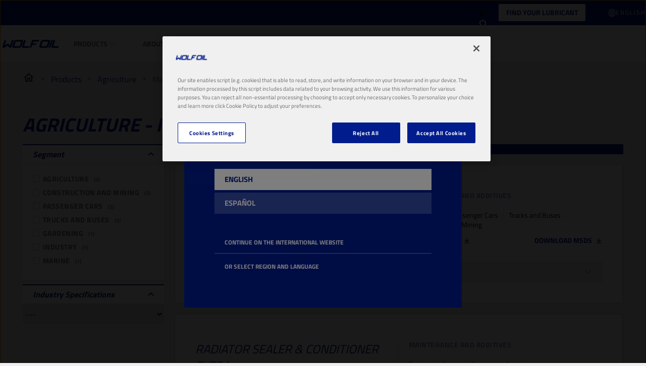

--- FILE ---
content_type: text/html; charset=utf-8
request_url: https://www.wolfoil.com/en-us/products/agriculture/maintenance-and-additives
body_size: 11436
content:


<!DOCTYPE html>
<html lang="en-US" dir="ltr">
<head>
    <meta charset="utf-8" />
    <meta name="viewport" content="width=device-width, initial-scale=1.0" />
    

    <link rel="icon" type="image/png" href="https://assets-eu-01.kc-usercontent.com/f6cd2b46-8bba-0192-295a-67d84f619e7a/a96d361d-4bd7-48b2-86ff-6eccc3ff4ad9/apple-touch-icon.png?w=16&amp;h=16" sizes="16x16">
    <link rel="icon" type="image/png" href="https://assets-eu-01.kc-usercontent.com/f6cd2b46-8bba-0192-295a-67d84f619e7a/a96d361d-4bd7-48b2-86ff-6eccc3ff4ad9/apple-touch-icon.png?w=32&amp;h=32" sizes="32x32">
    <link rel="icon" type="image/png" href="https://assets-eu-01.kc-usercontent.com/f6cd2b46-8bba-0192-295a-67d84f619e7a/a96d361d-4bd7-48b2-86ff-6eccc3ff4ad9/apple-touch-icon.png?w=96&amp;h=96" sizes="96x96">
    <link rel="icon" type="image/png" href="https://assets-eu-01.kc-usercontent.com/f6cd2b46-8bba-0192-295a-67d84f619e7a/a96d361d-4bd7-48b2-86ff-6eccc3ff4ad9/apple-touch-icon.png?w=100&amp;h=100" sizes="100x100">

    <link rel="apple-touch-icon" href="https://assets-eu-01.kc-usercontent.com/f6cd2b46-8bba-0192-295a-67d84f619e7a/a96d361d-4bd7-48b2-86ff-6eccc3ff4ad9/apple-touch-icon.png?w=57&amp;h=57" sizes="57x57">
    <link rel="apple-touch-icon" href="https://assets-eu-01.kc-usercontent.com/f6cd2b46-8bba-0192-295a-67d84f619e7a/a96d361d-4bd7-48b2-86ff-6eccc3ff4ad9/apple-touch-icon.png?w=60&amp;h=60" sizes="60x60">
    <link rel="apple-touch-icon" href="https://assets-eu-01.kc-usercontent.com/f6cd2b46-8bba-0192-295a-67d84f619e7a/a96d361d-4bd7-48b2-86ff-6eccc3ff4ad9/apple-touch-icon.png?w=72&amp;h=72" sizes="72x72">
    <link rel="apple-touch-icon" href="https://assets-eu-01.kc-usercontent.com/f6cd2b46-8bba-0192-295a-67d84f619e7a/a96d361d-4bd7-48b2-86ff-6eccc3ff4ad9/apple-touch-icon.png?w=76&amp;h=76" sizes="76x76">
    <link rel="apple-touch-icon" href="https://assets-eu-01.kc-usercontent.com/f6cd2b46-8bba-0192-295a-67d84f619e7a/a96d361d-4bd7-48b2-86ff-6eccc3ff4ad9/apple-touch-icon.png?w=114&amp;h=114" sizes="114x114">
    <link rel="apple-touch-icon" href="https://assets-eu-01.kc-usercontent.com/f6cd2b46-8bba-0192-295a-67d84f619e7a/a96d361d-4bd7-48b2-86ff-6eccc3ff4ad9/apple-touch-icon.png?w=120&amp;h=120" sizes="120x120">
    <link rel="apple-touch-icon" href="https://assets-eu-01.kc-usercontent.com/f6cd2b46-8bba-0192-295a-67d84f619e7a/a96d361d-4bd7-48b2-86ff-6eccc3ff4ad9/apple-touch-icon.png?w=144&amp;h=144" sizes="144x144">
    <link rel="apple-touch-icon" href="https://assets-eu-01.kc-usercontent.com/f6cd2b46-8bba-0192-295a-67d84f619e7a/a96d361d-4bd7-48b2-86ff-6eccc3ff4ad9/apple-touch-icon.png?w=152&amp;h=152" sizes="152x152">
    <link rel="apple-touch-icon" href="https://assets-eu-01.kc-usercontent.com/f6cd2b46-8bba-0192-295a-67d84f619e7a/a96d361d-4bd7-48b2-86ff-6eccc3ff4ad9/apple-touch-icon.png?w=180&amp;h=180" sizes="180x180">

        <link rel="canonical" href="https://www.wolfoil.com/en-us/products/agriculture/maintenance-and-additives" />
    <title></title>

    

<!-- Google Tag Manager -->
<script>
    (function (w, d, s, l, i) {
        w[l] = w[l] || []; w[l].push({
            'gtm.start':
                new Date().getTime(), event: 'gtm.js'
        }); var f = d.getElementsByTagName(s)[0],
            j = d.createElement(s), dl = l != 'dataLayer' ? '&l=' + l : ''; j.async = true; j.src =
                'https://www.googletagmanager.com/gtm.js?id=' + i + dl; f.parentNode.insertBefore(j, f);
    })(window, document, 'script', 'dataLayer', 'GTM-MZZZBB5');
</script>
<!-- End Google Tag Manager -->


    <script id="cdnPrefixScript">window.cdnPrefix = '';</script>
    <script>window.siteBundlesPath = "/wolf/woc/assets/"</script>
     
        

        <link rel="stylesheet" href="/wolf/woc/assets/vendor.71b6707a9f7e43fed711.chunk.css" /><link rel="stylesheet" href="/wolf/woc/assets/basic.24d138d9d2099e94d74b.chunk.css" />
    
        <script type="module" src="/wolf/woc/assets/js/vendor.6fd4557394fda197ab9e.js"></script><script type="module" src="/wolf/woc/assets/js/basic.9eb6433c1cdcae555d36.js"></script>
     
        

        <link rel="stylesheet" media="print" href="/wolf/woc/assets/print.c294932fe4abb10a82f5.chunk.css" />
    
        <script type="module" src="/wolf/woc/assets/js/print.31d6cfe0d16ae931b73c.js"></script>


    <script src="https://cdn.cookielaw.org/scripttemplates/otSDKStub.js" type="text/javascript" charset="UTF-8" data-domain-script="0190fe1c-02bf-7b1f-9ec0-29d30ce82502"></script>
    <script type="text/javascript">
        function OptanonWrapper() { }
    </script>

        <script type="application/ld+json">
            {"@context":"https://schema.org","@type":"BreadcrumbList","itemListElement":[{"@type":"ListItem","position":1,"name":"Wolf Oil Corporation","item":"https://www.wolfoil.com/en-us"},{"@type":"ListItem","position":2,"name":"Products","item":"https://www.wolfoil.com/en-us/products"},{"@type":"ListItem","position":3,"name":"Agriculture","item":"https://www.wolfoil.com/en-us/products/agriculture"},{"@type":"ListItem","position":4,"name":"Maintenance and Additives","item":"https://www.wolfoil.com/en-us/products/agriculture/maintenance-and-additives"}]}
        </script>

    

    


</head>
<body>
    

<!-- Google Tag Manager (noscript) -->
<noscript>
    <iframe src="https://www.googletagmanager.com/ns.html?id=GTM-MZZZBB5"
            height="0" width="0" style="display:none;visibility:hidden"></iframe>
</noscript>
<!-- End Google Tag Manager (noscript) -->

    

<country-suggester  geoAndLanguagePickerUrl="/en-US/geoandlanguagepicker/pick"
                    countryCode="US"
                    currentLanguage="en"
                    currentLocale="en-US"
                    languages="[{&quot;displayName&quot;:&quot;English&quot;,&quot;code&quot;:&quot;en-US&quot;},{&quot;displayName&quot;:&quot;espa\u00F1ol&quot;,&quot;code&quot;:&quot;es-ES&quot;}]"
                    titleTemplate="Looks like you&#x27;re visiting us from {country}."
                    switchToCountryTemplate="Switch to the site for {country}"
                    stayOnGlobalSiteText="Continue on the international website"
                    selectCountryText="Or select region and language"
                    contentId="woc_agriculture_maintenance-and-additives"
                    contentType="productHierarchy">
</country-suggester>




<header data-component-class="Header" data-component-parm="{&quot;geoAndLanguagePickerInitUrl&quot;:&quot;/en-US/geoandlanguagepicker/geoandlanguages&quot;,&quot;contentId&quot;:&quot;woc_agriculture_maintenance-and-additives&quot;,&quot;contentType&quot;:&quot;productHierarchy&quot;}" class="c-component no-margin-bottom c-header">
    <div class="c-header__wrapper">
        <div class="c-header__container">
            <nav class="c-header__primary">
                <ul class="c-header__box">
                    <li class="c-header__item">
                        <a class="c-header__logo c-header__image-link" href="/en-us">

<img
     src="https://assets-eu-01.kc-usercontent.com:443/f6cd2b46-8bba-0192-295a-67d84f619e7a/f664541a-6670-4c06-b023-1a018f3c4c9b/LOGO.png"
     alt=""
     width="183"
     height="28"
     loading="lazy"
     decoding="async"
     /></a>
                    </li>
                </ul>
                <ul class="c-header__box c-header__box--burger">
                    <li class="c-header__item">
                        <button class="a-menu js-header__menu" aria-label="header menu">
                            <span class="a-menu__stripes"></span>
                        </button>
                    </li>
                </ul>
            </nav>
            <nav class="c-header__secondary">
                <ul class="c-header__box c-header__box--middle c-header__secondary u-hide-print">

                        <li class="c-header__item c-header__item--oilfinder u-hide-tablet u-size-width-full">

    <content model="Model">
        <a href="/en-us/oil-finder" class="a-btn a-btn--primary" target="_self" aria-label="Find your lubricant">
Find your lubricant        </a>
    </content>

                        </li>

                        <li data-component-class="HeaderPanel" aria-controls="4466b363-a13f-4b9c-b466-282bbaea4f6c" data-event-id="main-header-event" class="c-doormat c-header__item c-header__item--secondary js-nav-enter js-nav-leave">
                                <a href="#" role="button" class="c-header__link c-doormat__link c-header__link--collapse js-nav-item">Products</a>
                                <div class="js-doormat c-doormat__collapse">
                                    <div class="c-doormat__collapse-container">
                                        <ul id="4466b363-a13f-4b9c-b466-282bbaea4f6c" class="c-doormat__list">
                                            <li class="c-doormat__item c-doormat__item--back">
                                                <a class="c-doormat__link-back js-nav-close-item">
                                                    <strong>Back</strong>
                                                </a>
                                            </li>
                                            <li class="c-doormat__item c-doormat__item--title">
                                                <strong class="c-doormat__list-title">
                                                    <span class="m-title">Products</span>
                                                </strong>
                                            </li>
                                                <li data-component-class="HeaderPanel" class="c-doormat__item js-nav-enter js-nav-leave" aria-controls="woc/passenger-cars" data-event-id="4466b363-a13f-4b9c-b466-282bbaea4f6c-header-event">
                                                    <div>
                                                        <div class="c-doormat_links">
                                                            <a class="c-doormat__link c-doormat__link-secondary" href="/en-us/products/passenger-cars">
                                                                Passenger Cars
                                                            </a>
                                                                <a class="c-doormat__collapse-button js-nav-item" href="#" role="button">
                                                                    <span class="c-doormat__collapse-arrow"></span>
                                                                </a>
                                                        </div>


                                                            <div id="woc/passenger-cars" class="c-doormat__sub-items">
                                                                <ul>
                                                                    <li class="c-doormat__item c-doormat__item--back">
                                                                        <a href="#" role="button" class="c-doormat__link-back js-nav-close-item">
                                                                            Back
                                                                        </a>
                                                                    </li>
                                                                    <li class="c-doormat__sub-title">
                                                                        <strong class="c-doormat__list-title">
                                                                            <span class="m-title">Passenger Cars</span>
                                                                        </strong>
                                                                    </li>
                                                                        <li class="c-doormat__sub-item">
                                                                            <a class="c-doormat__sub-link" href="/en-us/products/passenger-cars/engine-oils">
                                                                                Engine oils
                                                                            </a>
                                                                        </li>
                                                                        <li class="c-doormat__sub-item">
                                                                            <a class="c-doormat__sub-link" href="/en-us/products/passenger-cars/axle-and-manual-transmission-oils">
                                                                                Axle and Manual Transmission Oils
                                                                            </a>
                                                                        </li>
                                                                        <li class="c-doormat__sub-item">
                                                                            <a class="c-doormat__sub-link" href="/en-us/products/passenger-cars/automatic-transmission-fluids">
                                                                                Automatic Transmission Fluids
                                                                            </a>
                                                                        </li>
                                                                        <li class="c-doormat__sub-item">
                                                                            <a class="c-doormat__sub-link" href="/en-us/products/passenger-cars/brake-and-steering-fluids">
                                                                                Brake and Steering Fluids
                                                                            </a>
                                                                        </li>
                                                                        <li class="c-doormat__sub-item">
                                                                            <a class="c-doormat__sub-link" href="/en-us/products/passenger-cars/coolants-and-antifreeze">
                                                                                Coolants and Antifreeze
                                                                            </a>
                                                                        </li>
                                                                        <li class="c-doormat__sub-item">
                                                                            <a class="c-doormat__sub-link" href="/en-us/products/passenger-cars/windscreen-fluids">
                                                                                Windscreen Fluids
                                                                            </a>
                                                                        </li>
                                                                        <li class="c-doormat__sub-item">
                                                                            <a class="c-doormat__sub-link" href="/en-us/products/passenger-cars/maintenance-and-additives">
                                                                                Maintenance and Additives
                                                                            </a>
                                                                        </li>
                                                                        <li class="c-doormat__sub-item">
                                                                            <a class="c-doormat__sub-link" href="/en-us/products/passenger-cars/greases">
                                                                                Greases
                                                                            </a>
                                                                        </li>
                                                                </ul>
                                                            </div>
                                                    </div>

                                                </li>
                                                <li data-component-class="HeaderPanel" class="c-doormat__item js-nav-enter js-nav-leave" aria-controls="woc/trucks-and-buses" data-event-id="4466b363-a13f-4b9c-b466-282bbaea4f6c-header-event">
                                                    <div>
                                                        <div class="c-doormat_links">
                                                            <a class="c-doormat__link c-doormat__link-secondary" href="/en-us/products/trucks-and-buses">
                                                                Trucks and Buses
                                                            </a>
                                                                <a class="c-doormat__collapse-button js-nav-item" href="#" role="button">
                                                                    <span class="c-doormat__collapse-arrow"></span>
                                                                </a>
                                                        </div>


                                                            <div id="woc/trucks-and-buses" class="c-doormat__sub-items">
                                                                <ul>
                                                                    <li class="c-doormat__item c-doormat__item--back">
                                                                        <a href="#" role="button" class="c-doormat__link-back js-nav-close-item">
                                                                            Back
                                                                        </a>
                                                                    </li>
                                                                    <li class="c-doormat__sub-title">
                                                                        <strong class="c-doormat__list-title">
                                                                            <span class="m-title">Trucks and Buses</span>
                                                                        </strong>
                                                                    </li>
                                                                        <li class="c-doormat__sub-item">
                                                                            <a class="c-doormat__sub-link" href="/en-us/products/trucks-and-buses/engine-oils">
                                                                                Engine oils
                                                                            </a>
                                                                        </li>
                                                                        <li class="c-doormat__sub-item">
                                                                            <a class="c-doormat__sub-link" href="/en-us/products/trucks-and-buses/axle-and-manual-transmission-oils">
                                                                                Axle and Manual Transmission Oils
                                                                            </a>
                                                                        </li>
                                                                        <li class="c-doormat__sub-item">
                                                                            <a class="c-doormat__sub-link" href="/en-us/products/trucks-and-buses/automatic-transmission-fluids">
                                                                                Automatic Transmission Fluids
                                                                            </a>
                                                                        </li>
                                                                        <li class="c-doormat__sub-item">
                                                                            <a class="c-doormat__sub-link" href="/en-us/products/trucks-and-buses/multifunctional-fluids-stou-mc">
                                                                                Multifunctional fluids (STOU/MC)
                                                                            </a>
                                                                        </li>
                                                                        <li class="c-doormat__sub-item">
                                                                            <a class="c-doormat__sub-link" href="/en-us/products/trucks-and-buses/hydraulic-oils">
                                                                                Hydraulic oils
                                                                            </a>
                                                                        </li>
                                                                        <li class="c-doormat__sub-item">
                                                                            <a class="c-doormat__sub-link" href="/en-us/products/trucks-and-buses/brake-and-steering-fluids">
                                                                                Brake and Steering Fluids
                                                                            </a>
                                                                        </li>
                                                                        <li class="c-doormat__sub-item">
                                                                            <a class="c-doormat__sub-link" href="/en-us/products/trucks-and-buses/coolants-and-antifreeze">
                                                                                Coolants and Antifreeze
                                                                            </a>
                                                                        </li>
                                                                        <li class="c-doormat__sub-item">
                                                                            <a class="c-doormat__sub-link" href="/en-us/products/trucks-and-buses/windscreen-fluids">
                                                                                Windscreen Fluids
                                                                            </a>
                                                                        </li>
                                                                        <li class="c-doormat__sub-item">
                                                                            <a class="c-doormat__sub-link" href="/en-us/products/trucks-and-buses/maintenance-and-additives">
                                                                                Maintenance and Additives
                                                                            </a>
                                                                        </li>
                                                                        <li class="c-doormat__sub-item">
                                                                            <a class="c-doormat__sub-link" href="/en-us/products/trucks-and-buses/greases">
                                                                                Greases
                                                                            </a>
                                                                        </li>
                                                                </ul>
                                                            </div>
                                                    </div>

                                                </li>
                                                <li data-component-class="HeaderPanel" class="c-doormat__item js-nav-enter js-nav-leave" aria-controls="woc/construction-and-mining" data-event-id="4466b363-a13f-4b9c-b466-282bbaea4f6c-header-event">
                                                    <div>
                                                        <div class="c-doormat_links">
                                                            <a class="c-doormat__link c-doormat__link-secondary" href="/en-us/products/construction-and-mining">
                                                                Construction and Mining
                                                            </a>
                                                                <a class="c-doormat__collapse-button js-nav-item" href="#" role="button">
                                                                    <span class="c-doormat__collapse-arrow"></span>
                                                                </a>
                                                        </div>


                                                            <div id="woc/construction-and-mining" class="c-doormat__sub-items">
                                                                <ul>
                                                                    <li class="c-doormat__item c-doormat__item--back">
                                                                        <a href="#" role="button" class="c-doormat__link-back js-nav-close-item">
                                                                            Back
                                                                        </a>
                                                                    </li>
                                                                    <li class="c-doormat__sub-title">
                                                                        <strong class="c-doormat__list-title">
                                                                            <span class="m-title">Construction and Mining</span>
                                                                        </strong>
                                                                    </li>
                                                                        <li class="c-doormat__sub-item">
                                                                            <a class="c-doormat__sub-link" href="/en-us/products/construction-and-mining/engine-oils">
                                                                                Engine oils
                                                                            </a>
                                                                        </li>
                                                                        <li class="c-doormat__sub-item">
                                                                            <a class="c-doormat__sub-link" href="/en-us/products/construction-and-mining/axle-and-manual-transmission-oils">
                                                                                Axle and Manual Transmission Oils
                                                                            </a>
                                                                        </li>
                                                                        <li class="c-doormat__sub-item">
                                                                            <a class="c-doormat__sub-link" href="/en-us/products/construction-and-mining/automatic-transmission-fluids">
                                                                                Automatic Transmission Fluids
                                                                            </a>
                                                                        </li>
                                                                        <li class="c-doormat__sub-item">
                                                                            <a class="c-doormat__sub-link" href="/en-us/products/construction-and-mining/transmission-driveline-utto-tdto-oils">
                                                                                Transmission &amp; Driveline (UTTO/TDTO) Oils
                                                                            </a>
                                                                        </li>
                                                                        <li class="c-doormat__sub-item">
                                                                            <a class="c-doormat__sub-link" href="/en-us/products/construction-and-mining/multifunctional-fluids-stou-mc">
                                                                                Multifunctional fluids (STOU/MC)
                                                                            </a>
                                                                        </li>
                                                                        <li class="c-doormat__sub-item">
                                                                            <a class="c-doormat__sub-link" href="/en-us/products/construction-and-mining/hydraulic-oils">
                                                                                Hydraulic oils
                                                                            </a>
                                                                        </li>
                                                                        <li class="c-doormat__sub-item">
                                                                            <a class="c-doormat__sub-link" href="/en-us/products/construction-and-mining/brake-and-steering-fluids">
                                                                                Brake and Steering Fluids
                                                                            </a>
                                                                        </li>
                                                                        <li class="c-doormat__sub-item">
                                                                            <a class="c-doormat__sub-link" href="/en-us/products/construction-and-mining/coolants-and-antifreeze">
                                                                                Coolants and Antifreeze
                                                                            </a>
                                                                        </li>
                                                                        <li class="c-doormat__sub-item">
                                                                            <a class="c-doormat__sub-link" href="/en-us/products/construction-and-mining/windscreen-fluids">
                                                                                Windscreen Fluids
                                                                            </a>
                                                                        </li>
                                                                        <li class="c-doormat__sub-item">
                                                                            <a class="c-doormat__sub-link" href="/en-us/products/construction-and-mining/maintenance-and-additives">
                                                                                Maintenance and Additives
                                                                            </a>
                                                                        </li>
                                                                        <li class="c-doormat__sub-item">
                                                                            <a class="c-doormat__sub-link" href="/en-us/products/construction-and-mining/greases">
                                                                                Greases
                                                                            </a>
                                                                        </li>
                                                                </ul>
                                                            </div>
                                                    </div>

                                                </li>
                                                <li data-component-class="HeaderPanel" class="c-doormat__item js-nav-enter js-nav-leave" aria-controls="woc/agriculture" data-event-id="4466b363-a13f-4b9c-b466-282bbaea4f6c-header-event">
                                                    <div>
                                                        <div class="c-doormat_links">
                                                            <a class="c-doormat__link c-doormat__link-secondary" href="/en-us/products/agriculture">
                                                                Agriculture
                                                            </a>
                                                                <a class="c-doormat__collapse-button js-nav-item" href="#" role="button">
                                                                    <span class="c-doormat__collapse-arrow"></span>
                                                                </a>
                                                        </div>


                                                            <div id="woc/agriculture" class="c-doormat__sub-items">
                                                                <ul>
                                                                    <li class="c-doormat__item c-doormat__item--back">
                                                                        <a href="#" role="button" class="c-doormat__link-back js-nav-close-item">
                                                                            Back
                                                                        </a>
                                                                    </li>
                                                                    <li class="c-doormat__sub-title">
                                                                        <strong class="c-doormat__list-title">
                                                                            <span class="m-title">Agriculture</span>
                                                                        </strong>
                                                                    </li>
                                                                        <li class="c-doormat__sub-item">
                                                                            <a class="c-doormat__sub-link" href="/en-us/products/agriculture/engine-oils">
                                                                                Engine oils
                                                                            </a>
                                                                        </li>
                                                                        <li class="c-doormat__sub-item">
                                                                            <a class="c-doormat__sub-link" href="/en-us/products/agriculture/axle-and-manual-transmission-oils">
                                                                                Axle and Manual Transmission Oils
                                                                            </a>
                                                                        </li>
                                                                        <li class="c-doormat__sub-item">
                                                                            <a class="c-doormat__sub-link" href="/en-us/products/agriculture/automatic-transmission-fluids">
                                                                                Automatic Transmission Fluids
                                                                            </a>
                                                                        </li>
                                                                        <li class="c-doormat__sub-item">
                                                                            <a class="c-doormat__sub-link" href="/en-us/products/agriculture/transmission-driveline-utto-tdto-oils">
                                                                                Transmission &amp; Driveline (UTTO/TDTO) Oils
                                                                            </a>
                                                                        </li>
                                                                        <li class="c-doormat__sub-item">
                                                                            <a class="c-doormat__sub-link" href="/en-us/products/agriculture/multifunctional-fluids-stou-mc">
                                                                                Multifunctional fluids (STOU/MC)
                                                                            </a>
                                                                        </li>
                                                                        <li class="c-doormat__sub-item">
                                                                            <a class="c-doormat__sub-link" href="/en-us/products/agriculture/hydraulic-oils">
                                                                                Hydraulic oils
                                                                            </a>
                                                                        </li>
                                                                        <li class="c-doormat__sub-item">
                                                                            <a class="c-doormat__sub-link" href="/en-us/products/agriculture/brake-and-steering-fluids">
                                                                                Brake and Steering Fluids
                                                                            </a>
                                                                        </li>
                                                                        <li class="c-doormat__sub-item">
                                                                            <a class="c-doormat__sub-link" href="/en-us/products/agriculture/coolants-and-antifreeze">
                                                                                Coolants and Antifreeze
                                                                            </a>
                                                                        </li>
                                                                        <li class="c-doormat__sub-item">
                                                                            <a class="c-doormat__sub-link" href="/en-us/products/agriculture/windscreen-fluids">
                                                                                Windscreen Fluids
                                                                            </a>
                                                                        </li>
                                                                        <li class="c-doormat__sub-item">
                                                                            <a class="c-doormat__sub-link" href="/en-us/products/agriculture/maintenance-and-additives">
                                                                                Maintenance and Additives
                                                                            </a>
                                                                        </li>
                                                                        <li class="c-doormat__sub-item">
                                                                            <a class="c-doormat__sub-link" href="/en-us/products/agriculture/greases">
                                                                                Greases
                                                                            </a>
                                                                        </li>
                                                                </ul>
                                                            </div>
                                                    </div>

                                                </li>
                                                <li data-component-class="HeaderPanel" class="c-doormat__item js-nav-enter js-nav-leave" aria-controls="woc/gardening" data-event-id="4466b363-a13f-4b9c-b466-282bbaea4f6c-header-event">
                                                    <div>
                                                        <div class="c-doormat_links">
                                                            <a class="c-doormat__link c-doormat__link-secondary" href="/en-us/products/gardening">
                                                                Gardening
                                                            </a>
                                                                <a class="c-doormat__collapse-button js-nav-item" href="#" role="button">
                                                                    <span class="c-doormat__collapse-arrow"></span>
                                                                </a>
                                                        </div>


                                                            <div id="woc/gardening" class="c-doormat__sub-items">
                                                                <ul>
                                                                    <li class="c-doormat__item c-doormat__item--back">
                                                                        <a href="#" role="button" class="c-doormat__link-back js-nav-close-item">
                                                                            Back
                                                                        </a>
                                                                    </li>
                                                                    <li class="c-doormat__sub-title">
                                                                        <strong class="c-doormat__list-title">
                                                                            <span class="m-title">Gardening</span>
                                                                        </strong>
                                                                    </li>
                                                                        <li class="c-doormat__sub-item">
                                                                            <a class="c-doormat__sub-link" href="/en-us/products/gardening/engine-oils">
                                                                                Engine oils
                                                                            </a>
                                                                        </li>
                                                                        <li class="c-doormat__sub-item">
                                                                            <a class="c-doormat__sub-link" href="/en-us/products/gardening/axle-and-manual-transmission-oils">
                                                                                Axle and Manual Transmission Oils
                                                                            </a>
                                                                        </li>
                                                                        <li class="c-doormat__sub-item">
                                                                            <a class="c-doormat__sub-link" href="/en-us/products/gardening/hydraulic-oils">
                                                                                Hydraulic oils
                                                                            </a>
                                                                        </li>
                                                                        <li class="c-doormat__sub-item">
                                                                            <a class="c-doormat__sub-link" href="/en-us/products/gardening/chain-saw-oils">
                                                                                Chain Saw Oils
                                                                            </a>
                                                                        </li>
                                                                        <li class="c-doormat__sub-item">
                                                                            <a class="c-doormat__sub-link" href="/en-us/products/gardening/maintenance-and-additives">
                                                                                Maintenance and Additives
                                                                            </a>
                                                                        </li>
                                                                        <li class="c-doormat__sub-item">
                                                                            <a class="c-doormat__sub-link" href="/en-us/products/gardening/greases">
                                                                                Greases
                                                                            </a>
                                                                        </li>
                                                                </ul>
                                                            </div>
                                                    </div>

                                                </li>
                                                <li data-component-class="HeaderPanel" class="c-doormat__item js-nav-enter js-nav-leave" aria-controls="woc/motorcycle-atv" data-event-id="4466b363-a13f-4b9c-b466-282bbaea4f6c-header-event">
                                                    <div>
                                                        <div class="c-doormat_links">
                                                            <a class="c-doormat__link c-doormat__link-secondary" href="/en-us/products/motorcycle-atv">
                                                                Motorcycle &amp; ATV
                                                            </a>
                                                                <a class="c-doormat__collapse-button js-nav-item" href="#" role="button">
                                                                    <span class="c-doormat__collapse-arrow"></span>
                                                                </a>
                                                        </div>


                                                            <div id="woc/motorcycle-atv" class="c-doormat__sub-items">
                                                                <ul>
                                                                    <li class="c-doormat__item c-doormat__item--back">
                                                                        <a href="#" role="button" class="c-doormat__link-back js-nav-close-item">
                                                                            Back
                                                                        </a>
                                                                    </li>
                                                                    <li class="c-doormat__sub-title">
                                                                        <strong class="c-doormat__list-title">
                                                                            <span class="m-title">Motorcycle &amp; ATV</span>
                                                                        </strong>
                                                                    </li>
                                                                        <li class="c-doormat__sub-item">
                                                                            <a class="c-doormat__sub-link" href="/en-us/products/motorcycle-atv/engine-oils">
                                                                                Engine oils
                                                                            </a>
                                                                        </li>
                                                                        <li class="c-doormat__sub-item">
                                                                            <a class="c-doormat__sub-link" href="/en-us/products/motorcycle-atv/axle-and-manual-transmission-oils">
                                                                                Axle and Manual Transmission Oils
                                                                            </a>
                                                                        </li>
                                                                        <li class="c-doormat__sub-item">
                                                                            <a class="c-doormat__sub-link" href="/en-us/products/motorcycle-atv/coolants-and-antifreeze">
                                                                                Coolants and Antifreeze
                                                                            </a>
                                                                        </li>
                                                                        <li class="c-doormat__sub-item">
                                                                            <a class="c-doormat__sub-link" href="/en-us/products/motorcycle-atv/greases">
                                                                                Greases
                                                                            </a>
                                                                        </li>
                                                                        <li class="c-doormat__sub-item">
                                                                            <a class="c-doormat__sub-link" href="/en-us/products/motorcycle-atv/fork-oils">
                                                                                Fork Oils
                                                                            </a>
                                                                        </li>
                                                                </ul>
                                                            </div>
                                                    </div>

                                                </li>
                                                <li data-component-class="HeaderPanel" class="c-doormat__item js-nav-enter js-nav-leave" aria-controls="woc/industry" data-event-id="4466b363-a13f-4b9c-b466-282bbaea4f6c-header-event">
                                                    <div>
                                                        <div class="c-doormat_links">
                                                            <a class="c-doormat__link c-doormat__link-secondary" href="/en-us/products/industry">
                                                                Industry
                                                            </a>
                                                                <a class="c-doormat__collapse-button js-nav-item" href="#" role="button">
                                                                    <span class="c-doormat__collapse-arrow"></span>
                                                                </a>
                                                        </div>


                                                            <div id="woc/industry" class="c-doormat__sub-items">
                                                                <ul>
                                                                    <li class="c-doormat__item c-doormat__item--back">
                                                                        <a href="#" role="button" class="c-doormat__link-back js-nav-close-item">
                                                                            Back
                                                                        </a>
                                                                    </li>
                                                                    <li class="c-doormat__sub-title">
                                                                        <strong class="c-doormat__list-title">
                                                                            <span class="m-title">Industry</span>
                                                                        </strong>
                                                                    </li>
                                                                        <li class="c-doormat__sub-item">
                                                                            <a class="c-doormat__sub-link" href="/en-us/products/industry/engine-oils">
                                                                                Engine oils
                                                                            </a>
                                                                        </li>
                                                                        <li class="c-doormat__sub-item">
                                                                            <a class="c-doormat__sub-link" href="/en-us/products/industry/hydraulic-oils">
                                                                                Hydraulic oils
                                                                            </a>
                                                                        </li>
                                                                        <li class="c-doormat__sub-item">
                                                                            <a class="c-doormat__sub-link" href="/en-us/products/industry/industrial-gear-oils">
                                                                                Industrial Gear Oils
                                                                            </a>
                                                                        </li>
                                                                        <li class="c-doormat__sub-item">
                                                                            <a class="c-doormat__sub-link" href="/en-us/products/industry/compressor-oils">
                                                                                Compressor Oils
                                                                            </a>
                                                                        </li>
                                                                        <li class="c-doormat__sub-item">
                                                                            <a class="c-doormat__sub-link" href="/en-us/products/industry/cutting-oils">
                                                                                Cutting Oils
                                                                            </a>
                                                                        </li>
                                                                        <li class="c-doormat__sub-item">
                                                                            <a class="c-doormat__sub-link" href="/en-us/products/industry/heat-transfer-oils">
                                                                                Heat Transfer Oils
                                                                            </a>
                                                                        </li>
                                                                        <li class="c-doormat__sub-item">
                                                                            <a class="c-doormat__sub-link" href="/en-us/products/industry/pneumatic-oils">
                                                                                Pneumatic Oils
                                                                            </a>
                                                                        </li>
                                                                        <li class="c-doormat__sub-item">
                                                                            <a class="c-doormat__sub-link" href="/en-us/products/industry/slideway-oils">
                                                                                Slideway Oils
                                                                            </a>
                                                                        </li>
                                                                        <li class="c-doormat__sub-item">
                                                                            <a class="c-doormat__sub-link" href="/en-us/products/industry/maintenance-and-additives">
                                                                                Maintenance and Additives
                                                                            </a>
                                                                        </li>
                                                                        <li class="c-doormat__sub-item">
                                                                            <a class="c-doormat__sub-link" href="/en-us/products/industry/greases">
                                                                                Greases
                                                                            </a>
                                                                        </li>
                                                                </ul>
                                                            </div>
                                                    </div>

                                                </li>
                                                <li data-component-class="HeaderPanel" class="c-doormat__item js-nav-enter js-nav-leave" aria-controls="woc/marine" data-event-id="4466b363-a13f-4b9c-b466-282bbaea4f6c-header-event">
                                                    <div>
                                                        <div class="c-doormat_links">
                                                            <a class="c-doormat__link c-doormat__link-secondary" href="/en-us/products/marine">
                                                                Marine
                                                            </a>
                                                                <a class="c-doormat__collapse-button js-nav-item" href="#" role="button">
                                                                    <span class="c-doormat__collapse-arrow"></span>
                                                                </a>
                                                        </div>


                                                            <div id="woc/marine" class="c-doormat__sub-items">
                                                                <ul>
                                                                    <li class="c-doormat__item c-doormat__item--back">
                                                                        <a href="#" role="button" class="c-doormat__link-back js-nav-close-item">
                                                                            Back
                                                                        </a>
                                                                    </li>
                                                                    <li class="c-doormat__sub-title">
                                                                        <strong class="c-doormat__list-title">
                                                                            <span class="m-title">Marine</span>
                                                                        </strong>
                                                                    </li>
                                                                        <li class="c-doormat__sub-item">
                                                                            <a class="c-doormat__sub-link" href="/en-us/products/marine/engine-oils">
                                                                                Engine oils
                                                                            </a>
                                                                        </li>
                                                                        <li class="c-doormat__sub-item">
                                                                            <a class="c-doormat__sub-link" href="/en-us/products/marine/axle-and-manual-transmission-oils">
                                                                                Axle and Manual Transmission Oils
                                                                            </a>
                                                                        </li>
                                                                        <li class="c-doormat__sub-item">
                                                                            <a class="c-doormat__sub-link" href="/en-us/products/marine/coolants-and-antifreeze">
                                                                                Coolants and Antifreeze
                                                                            </a>
                                                                        </li>
                                                                        <li class="c-doormat__sub-item">
                                                                            <a class="c-doormat__sub-link" href="/en-us/products/marine/maintenance-and-additives">
                                                                                Maintenance and Additives
                                                                            </a>
                                                                        </li>
                                                                        <li class="c-doormat__sub-item">
                                                                            <a class="c-doormat__sub-link" href="/en-us/products/marine/greases">
                                                                                Greases
                                                                            </a>
                                                                        </li>
                                                                </ul>
                                                            </div>
                                                    </div>

                                                </li>
                                        </ul>
                                    </div>
                                </div>
                        </li>
                        <li data-component-class="HeaderPanel" aria-controls="f040d051-9ee9-4f1b-9c01-8401a3a56d5d" data-event-id="main-header-event" class="c-doormat c-header__item c-header__item--secondary js-nav-enter js-nav-leave">
                                <a href="#" role="button" class="c-header__link c-doormat__link c-header__link--collapse js-nav-item">About</a>
                                <div class="js-doormat c-doormat__collapse">
                                    <div class="c-doormat__collapse-container">
                                        <ul id="f040d051-9ee9-4f1b-9c01-8401a3a56d5d" class="c-doormat__list">
                                            <li class="c-doormat__item c-doormat__item--back">
                                                <a class="c-doormat__link-back js-nav-close-item">
                                                    <strong>Back</strong>
                                                </a>
                                            </li>
                                            <li class="c-doormat__item c-doormat__item--title">
                                                <strong class="c-doormat__list-title">
                                                    <span class="m-title">About</span>
                                                </strong>
                                            </li>
                                                <li data-component-class="HeaderPanel" class="c-doormat__item js-nav-enter js-nav-leave" aria-controls="c3229948-332f-4c37-bb3d-0649d5a6f2df" data-event-id="f040d051-9ee9-4f1b-9c01-8401a3a56d5d-header-event">
                                                    <div>
                                                        <div class="c-doormat_links">
                                                            <a class="c-doormat__link c-doormat__link-secondary" href="/en-us/about/about-us">
                                                                About us
                                                            </a>
                                                        </div>


                                                    </div>

                                                </li>
                                                <li data-component-class="HeaderPanel" class="c-doormat__item js-nav-enter js-nav-leave" aria-controls="61b097d5-380f-48f8-8273-9f321c699464" data-event-id="f040d051-9ee9-4f1b-9c01-8401a3a56d5d-header-event">
                                                    <div>
                                                        <div class="c-doormat_links">
                                                            <a class="c-doormat__link c-doormat__link-secondary" href="/en-us/about/our-mission">
                                                                Our Mission
                                                            </a>
                                                        </div>


                                                    </div>

                                                </li>
                                                <li data-component-class="HeaderPanel" class="c-doormat__item js-nav-enter js-nav-leave" aria-controls="7785f0b2-1857-40d6-974c-2c2791fd6067" data-event-id="f040d051-9ee9-4f1b-9c01-8401a3a56d5d-header-event">
                                                    <div>
                                                        <div class="c-doormat_links">
                                                            <a class="c-doormat__link c-doormat__link-secondary" href="/en-us/about/our-journey">
                                                                Our Journey
                                                            </a>
                                                        </div>


                                                    </div>

                                                </li>
                                        </ul>
                                    </div>
                                </div>
                        </li>
                        <li data-component-class="HeaderPanel" aria-controls="a88cbfb9-095a-487e-9c13-52a6a6835a5b" data-event-id="main-header-event" class="c-doormat c-header__item c-header__item--secondary js-nav-enter js-nav-leave">
                                <a class="c-header__link" href="/en-us/services">
                                    Services
                                </a>
                        </li>
                        <li data-component-class="HeaderPanel" aria-controls="d798937e-24b6-4f31-ad33-40049e71313b" data-event-id="main-header-event" class="c-doormat c-header__item c-header__item--secondary js-nav-enter js-nav-leave">
                                <a class="c-header__link" href="/en-us/careers">
                                    Careers
                                </a>
                        </li>
                </ul>
            </nav>
            <div class="c-header__utility">
                <nav class="c-header__utility-inner">
                    <ul class="c-header__box c-header__box--right c-header__box--primary u-hide-print">
                        <li class="c-header__item">
                            <details class="js-nav-search-collapse c-header__image-link c-header__search">
                                <summary>
                                    <svg class="c-svg c-header__search-icon" width="16.5" height="17">
                                        

<use xlink:href="/svg/symbols.svg#search-icon"></use>
                                    </svg>
                                </summary>
                                <div class="c-header__search-wrapper">
                                    


<div class="c-sgs" data-component-class="SuggestionSearch"
     data-component-parm="{&quot;apiToken&quot;:&quot;eyJhbGciOiJodHRwOi8vd3d3LnczLm9yZy8yMDAxLzA0L3htbGRzaWctbW9yZSNobWFjLXNoYTI1NiIsInR5cCI6IkpXVCJ9.[base64].wFCaWqor54Q9kmimKyQyJJiCbogNyvT-8o-ckOTToyE&quot;,&quot;apiUrl&quot;:&quot;https://wolf-prd-pltn-ods-web.azurewebsites.net/api&quot;,&quot;searchProfile&quot;:&quot;WebHeaderSearch&quot;,&quot;dataViews&quot;:[&quot;WebProductLister&quot;,&quot;WebNewsLister&quot;],&quot;scope&quot;:&quot;WebHeaderSearch&quot;,&quot;preFilter&quot;:&quot;filter=brandCode.eq.woc/channels.eq.woc&quot;,&quot;viewAllItemsUrl&quot;:&quot;/en-us/products&quot;,&quot;searchTextUrlTemplate&quot;:&quot;/en-us/search-results&quot;,&quot;productFilterUrlTemplate&quot;:&quot;/en-us/products&quot;,&quot;placeholder&quot;:&quot;Search...&quot;,&quot;integrated&quot;:false,&quot;translationLabels&quot;:{&quot;viewMoreOfGroup&quot;:&quot;View more {pluralType}&quot;,&quot;productPlural&quot;:&quot;products&quot;,&quot;cms-news-article-pagePlural&quot;:&quot;news&quot;,&quot;filterSuggestionTemplate&quot;:&quot;Filter on {pluralType} with {category} : {value}&quot;,&quot;productIdLabel&quot;:&quot;Product:&quot;,&quot;searchButtonText&quot;:&quot;Search&quot;,&quot;searchBarTitle&quot;:&quot;What are you looking for?&quot;},&quot;locale&quot;:&quot;en&quot;,&quot;fastest&quot;:{&quot;debounceTime&quot;:250,&quot;minimumSearchTextLength&quot;:2},&quot;fast&quot;:{&quot;debounceTime&quot;:350,&quot;minimumSearchTextLength&quot;:4}}">
    <dlw-suggestion-search componentId="WebHeaderSearch"
                           scope="WebHeaderSearch"
                           placeholder="Search..."
                           searchProfile="WebHeaderSearch"
                           fast="{&quot;debounceTime&quot;:350,&quot;minimumSearchTextLength&quot;:4}"
                           fastest="{&quot;debounceTime&quot;:250,&quot;minimumSearchTextLength&quot;:2}">
    </dlw-suggestion-search>
</div>
                                </div>
                            </details>
                        </li>

                            <li class="c-header__item c-header__item--oilfinder u-hide-until-tablet">

    <content model="Model">
        <a href="/en-us/oil-finder" class="a-btn a-btn--primary" target="_self" aria-label="Find your lubricant">
Find your lubricant        </a>
    </content>

                            </li>
                    </ul>
                    <ul class="c-header__box c-header__secondary c-header__box--right">
                        <li class="c-header__item c-header__language js-switch-language">
                            <span class="c-header__language-link c-header__language-link--default">
                                <span>
                                    English
                                </span>
                            </span>
                        </li>
                    </ul>
                </nav>
            </div>
        </div>
    </div>
    <div class="js-language-picker c-dialog c-dialog--huge"
         id="language-picker-dialog-id"
         aria-labelledby="language-picker-dialog-id"
         aria-hidden="true">
        <div class="c-dialog__overlay" data-a11y-dialog-hide></div>
        <div class="c-dialog__content" role="document">
            <button class="c-dialog__btn-close c-dialog__btn-close--inner js-close" data-webid="close-language-picker" type="button" aria-label="close dialog"></button>
            <div class="js-language-picker-content c-dialog__content-container">
                <div class="c-loading" role="alert" aria-busy="true"></div>
            </div>
        </div>
    </div>
</header>


    <main>
        
    <section class="c-components no-margin-bottom c-breadcrumb">
        <div class="o-wrapper o-wrapper--small">
            <nav>
                <ul class="c-breadcrumb-list">
                        <li class="c-breadcrumb-item">
                                <a href="/en-us" class="c-breadcrumb-item__link">
                                    Wolf Oil Corporation
                                </a>
                        </li>
                        <li class="c-breadcrumb-item">
                                <a href="/en-us/products" class="c-breadcrumb-item__link">
                                    Products
                                </a>
                        </li>
                        <li class="c-breadcrumb-item">
                                <a href="/en-us/products/agriculture" class="c-breadcrumb-item__link">
                                    Agriculture
                                </a>
                        </li>
                        <li class="c-breadcrumb-item">
                                <span class="c-breadcrumb-item__text">
                                    Maintenance and Additives
                                </span>
                        </li>
                </ul>
            </nav>
        </div>
    </section>

        

<section class="c-component no-margin-bottom c-banner-lister">
    
    
</section>

<section class="c-component no-margin-bottom c-lister-variants c-lister-variants--oils">
    <div class="o-wrapper o-wrapper--small">
        <h1 class="h2 m-hierarchy-title">Agriculture - Maintenance and Additives</h1>
        



<wolf-product-snb apiToken="eyJhbGciOiJodHRwOi8vd3d3LnczLm9yZy8yMDAxLzA0L3htbGRzaWctbW9yZSNobWFjLXNoYTI1NiIsInR5cCI6IkpXVCJ9.[base64].wFCaWqor54Q9kmimKyQyJJiCbogNyvT-8o-ckOTToyE" apiUrl="https://wolf-prd-pltn-ods-web.azurewebsites.net/api" locale="en" displayLocale="en-US" pagingInUrl="pagingInUrl" view="list" contentPath="/agriculture/maintenance-and-additives" dataView="webproductlister" preFilter="classifications.eq.woc//agriculture//maintenance-and-additives" brandKey="woc" translationLabels="{&quot;specify&quot;:&quot;Specify&quot;,&quot;filters&quot;:&quot;Filter&quot;,&quot;closeFacets&quot;:&quot;Close facets&quot;,&quot;list&quot;:&quot;List&quot;,&quot;grid&quot;:&quot;Grid&quot;,&quot;showMore&quot;:&quot;Show more&quot;,&quot;showLess&quot;:&quot;Show less&quot;,&quot;removeAllFilters&quot;:&quot;Clear all Filters&quot;,&quot;sortOn&quot;:&quot;Sort on&quot;,&quot;loadMoreOf&quot;:&quot;of&quot;,&quot;loadMoreResults&quot;:&quot;results&quot;,&quot;loadMore&quot;:&quot;Load More&quot;,&quot;filtersTitle&quot;:&quot;Filters&quot;,&quot;view&quot;:&quot;View&quot;,&quot;numberOfResults&quot;:&quot;&quot;,&quot;useCurrentLocationLabel&quot;:&quot;&quot;,&quot;search&quot;:&quot;Search&quot;,&quot;idLabel&quot;:&quot;Id&quot;,&quot;downloadTdsLabel&quot;:&quot;Download TDS&quot;,&quot;downloadMsdsLabel&quot;:&quot;Download MSDS&quot;,&quot;oemSpecificationsLabel&quot;:&quot;OEM specifications&quot;,&quot;industrySpecificationsLabel&quot;:&quot;Industry specifications&quot;,&quot;showAllSpecificationsLabel&quot;:&quot;Show all specifications&quot;,&quot;newTagLabel&quot;:&quot;New&quot;,&quot;updatedTagLabel&quot;:&quot;Updated&quot;}" backToTopLabel="Back to top" cardType="product">
</wolf-product-snb>

    </div>
</section>
    </main>



<footer class="c-footer c-component no-margin-bottom text-muted" data-component-class="Collapesables">
    <div class="o-wrapper o-wrapper--small">
        <div class="c-footer__grid u-hide-print">
                <div class="c-footer__catalog-container">
                    <div class="c-footer__section js-collapsable">
                        <div class="c-footer__title-container c-footer__collapse-title js-collapse__trigger" aria-controls="footer-products-collapse-id">
                            <h3 class="c-footer__title">
                                Products
                            </h3>
                        </div>
                        <nav class="c-footer__section-content" id="footer-products-collapse-id">
                                <a href="/en-us/products/passenger-cars" class="a-link-footer">
                                    Passenger Cars
                                </a>
                                <a href="/en-us/products/trucks-and-buses" class="a-link-footer">
                                    Trucks and Buses
                                </a>
                                <a href="/en-us/products/construction-and-mining" class="a-link-footer">
                                    Construction and Mining
                                </a>
                                <a href="/en-us/products/agriculture" class="a-link-footer">
                                    Agriculture
                                </a>
                                <a href="/en-us/products/gardening" class="a-link-footer">
                                    Gardening
                                </a>
                                <a href="/en-us/products/motorcycle-atv" class="a-link-footer">
                                    Motorcycle &amp; ATV
                                </a>
                                <a href="/en-us/products/industry" class="a-link-footer">
                                    Industry
                                </a>
                                <a href="/en-us/products/marine" class="a-link-footer">
                                    Marine
                                </a>
                        </nav>
                    </div>
                </div>
            <div class="c-footer__flex-container">

<div>
    <div class="c-footer__section js-collapsable">
        
    <div class="c-footer__title-container">
        
    <content model="Model">
        <a href="/en-us/about/about-us" class="a-link-footer a-link-footer--title" target="_self" aria-label="FOLLOW OUR JOURNEY">
FOLLOW OUR JOURNEY        </a>
    </content>


    </div>


            <nav class="c-footer__section-content" id="footer-82a5a00e-5d97-4dc6-92d1-1395d501e36d-collapse-id">


    <content model="Model">
        <a href="/en-us/about/our-mission" class="a-link-footer" target="_self" aria-label="Our Mission">
Our Mission        </a>
    </content>


    <content model="Model">
        <a href="/en-us/about/our-journey" class="a-link-footer" target="_self" aria-label="Our Journey">
Our Journey        </a>
    </content>

            </nav>
    </div>

</div>
<div>
    <div class="c-footer__section js-collapsable">
        
    <div class="c-footer__title-container">
        
    <content model="Model">
        <a href="/en-us/careers" class="a-link-footer a-link-footer--title" target="_self" aria-label="VIEW CAREERS">
VIEW CAREERS        </a>
    </content>


    </div>


    </div>

</div>
<div>
    <div class="c-footer__section js-collapsable">
        
    <div class="c-footer__title-container">
        
    <content model="Model">
        <a href="/en-us/services" class="a-link-footer a-link-footer--title" target="_self" aria-label="Services">
Services        </a>
    </content>


    </div>


    </div>

</div>
<div>
    <div class="c-footer__section js-collapsable">
        
    <div class="c-footer__title-container">
        
    <content model="Model">
        <a href="/en-us/oil-finder" class="a-link-footer a-link-footer--title" target="_self" aria-label="Find your lubricant">
Find your lubricant        </a>
    </content>


    </div>


    </div>

</div>            </div>
            <div class="c-footer__contact-container">



<div>
    <div class="c-footer__section js-collapsable">

        
    <div class="c-footer__title-container">
        
    <content model="Model">
        <a href="/en-us/contact-us" class="a-link-footer a-link-footer--title" target="_self" aria-label="Contact us">
Contact us        </a>
    </content>


    </div>

        <nav class="c-footer__section-content" id="footer-beb01b2d-70ba-45b9-8c5f-48be72fe6147-collapse-id">
            <div>
                    <a class="a-link-footer" target="_blank" href="mailto:info@wolfoil.com">
                        info@wolfoil.com
                    </a>
                    <a class="a-link-footer" classtarget="_blank" href="tel:&#x2B;32 3 870 00 00">
                        &#x2B;32 3 870 00 00
                    </a>
                <div class="c-footer__no-link">
                    Georges Gilliotstraat 52 <br />
                    2620 Hemiksem, Belgium
                </div>
            </div>
        </nav>

    </div>
</div>
            </div>
            <div class="c-footer__social-container">
                    <div class="c-footer__social-section">
                        <div class="c-footer__section js-collapsable">
                            <div class="c-footer__title-container c-footer__collapse-title js-collapse__trigger" aria-controls="footer-socialmedia-collapse-id">
                                <h3 class="c-footer__title">
                                    Stay tuned
                                </h3>
                            </div>
                            <div class="c-footer__section-content" id="footer-socialmedia-collapse-id">
                                <div class="c-footer__social-links-container">
                                    
<div id="3f9bd904-81a9-4ae1-b0a4-cd11bb76411f" class="c-social-media">
    <div class="c-social-media__link-container">

    <content model="Model">
        <a href="https://www.linkedin.com/company/wolf-oil-corporation" class="link-model-fallback" target="_self">


<img
     src="https://assets-eu-01.kc-usercontent.com:443/f6cd2b46-8bba-0192-295a-67d84f619e7a/a41c58b2-bcb1-4524-9caa-15aae2116149/CH_Icon_LinkedIn-02%20%281%29.png"
     alt=""
     width="250"
     height="250"
     loading="lazy"
     decoding="async"
     />        </a>
    </content>

    </div>
</div>
                                </div>
                            </div>
                        </div>
                    </div>
            </div>
        </div>
        <div class="c-footer__legal c-rich-text-horizontal">
            

        <div class="c-rich-text c-rich-text--boxed">
            <p>Wolf Oil Corporation ©2024</p><p>All rights reserved</p>
        </div>

    <content model="Model">
        <a href="/en-us/disclaimer" class="link-model-fallback" target="_self" aria-label="Disclaimer">
Disclaimer        </a>
    </content>


    <content model="Model">
        <a href="/en-us/privacy-notice" class="link-model-fallback" target="_self" aria-label="Privacy Notice">
Privacy Notice        </a>
    </content>


    <content model="Model">
        <a href="/en-us/cookies-notice" class="link-model-fallback" target="_self" aria-label="Cookies Notice">
Cookies Notice        </a>
    </content>


    <content model="Model">
        <a href="/en-us/general-sales-conditions" class="link-model-fallback" target="_self" aria-label="General sales conditions">
General sales conditions        </a>
    </content>




        </div>
    </div>
</footer>
</body>
</html>

--- FILE ---
content_type: text/javascript
request_url: https://www.wolfoil.com/wolf/woc/assets/js/snb.9e7d99e63dfad0e70a57.js
body_size: 8880
content:
"use strict";(self.webpackChunkwebpack=self.webpackChunkwebpack||[]).push([[510],{9421:function(e,t,s){s.r(t),s.d(t,{Custom_Snb_filter_facets_filter:function(){return n}});var i=s(9913),a=s(8862);class n extends i.Dlw_SnB_filter_facets_filters{renderFacetDisplayName(){return a.dy``}}},4835:function(e,t,s){s.r(t),s.d(t,{Custom_SnB_lister_grid_row:function(){return n}});var i=s(9913),a=s(870);class n extends i.Dlw_SnB_lister_grid_row{render(){let e=this;if(!e.result.item)return a.dy``;let t=e.cardType?.toLowerCase();return a.dy`
            <${(0,a.s2)(`dlw-${t}-card`)} 
                    .item="${e.result.item}"
                    .prices="${e.result.price}"
                    .articles="${e.result.article}"
                    .stock="${e.result.stock}"
                    .replaces="${e.result.replaces}"
                    .replacedBy="${e.result.replacedBy}"
                    .scope="${e.scope}"
                    .type="${"grid"}">
            </${(0,a.s2)(`dlw-${t}-card`)}>
        `}}},4114:function(e,t,s){s.r(t),s.d(t,{Custom_SnB_lister_list_row:function(){return n}});var i=s(870),a=s(9913);class n extends a.Dlw_SnB_lister_list_row{render(){let e=this;if(!e.result.item)return i.dy``;let t=e.cardType?.toLowerCase();return i.dy`
            <${(0,i.s2)(`dlw-${t}-card`)} 
                    .item="${e.result.item}"
                    .prices="${e.result.price}"
                    .articles="${e.result.article}"
                    .stock="${e.result.stock}"
                    .replaces="${e.result.replaces}"
                    .replacedBy="${e.result.replacedBy}"
                    .scope="${e.scope}"
                    .type="${"list"}"
            </<${(0,i.s2)(`dlw-${t}-card`)}>
        `}}},6220:function(e,t,s){s.r(t),s.d(t,{Custom_SnB_view_switcher:function(){return l}});var i=s(9913),a=s(8862),n=s(288),r=function(e,t,s,i){var a,n=arguments.length,r=n<3?t:null===i?i=Object.getOwnPropertyDescriptor(t,s):i;if("object"==typeof Reflect&&"function"==typeof Reflect.decorate)r=Reflect.decorate(e,t,s,i);else for(var o=e.length-1;o>=0;o--)(a=e[o])&&(r=(n<3?a(r):n>3?a(t,s,r):a(t,s))||r);return n>3&&r&&Object.defineProperty(t,s,r),r},o=function(e,t){if("object"==typeof Reflect&&"function"==typeof Reflect.metadata)return Reflect.metadata(e,t)};class l extends i.Dlw_SnB_view_switcher{constructor(){super()}setupMessageHandler(){super.setupMessageHandler(),this.messageHandler=new i.Dlw_DOM_Message_Handler(super.scope),this.messageHandler.registerNamed("view-switcher-lister-data-update",i.Dlw_SnB_Events.LISTER_DATA_UPDATE,(e=>{this.hasData=!0}))}render(){return this.hasData?a.dy`
			<p class="snb-view-switcher__title" aria-hidden="true">
				${(0,i.translate)("view","View",super.scope)}
			</p>
			<ul aria-hidden="true">
				<li>
					<a data-webid="listButton" class="snb-btn snb-btn--switch snb-btn--list ${0===super.currentView.localeCompare(i.Dlw_SnB_lister_views.LIST)?"snb-btn--active":""}"
						@click=${()=>super.switchView(i.Dlw_SnB_lister_views.LIST)}>
						${(0,i.translate)("list","List",super.scope)}
					</a>
				</li>
				<li>
					<a data-webid="gridButton" class="snb-btn snb-btn--switch snb-btn--grid ${0===super.currentView.localeCompare(i.Dlw_SnB_lister_views.GRID)?"snb-btn--active":""}"
						@click=${()=>super.switchView(i.Dlw_SnB_lister_views.GRID)}>
						 ${(0,i.translate)("grid","Grid",super.scope)}
					</a>
				</li>
			</ul>
		`:a.dy``}}r([(0,n.Cb)({type:Boolean}),o("design:type",Boolean)],l.prototype,"hasData",void 0)},6612:function(e,t,s){s.r(t),s.d(t,{Custom_SnB_facetmap_single_select_facet:function(){return n}});var i=s(9913),a=s(8862);class n extends i.Dlw_SnB_facetmap_single_select_facet{renderFacetHeader(){return a.dy``}}},5597:function(e,t,s){s.r(t),s.d(t,{Custom_SnB_lister:function(){return d}});var i,a,n=s(9913),r=s(8862),o=s(288),l=function(e,t,s,i){var a,n=arguments.length,r=n<3?t:null===i?i=Object.getOwnPropertyDescriptor(t,s):i;if("object"==typeof Reflect&&"function"==typeof Reflect.decorate)r=Reflect.decorate(e,t,s,i);else for(var o=e.length-1;o>=0;o--)(a=e[o])&&(r=(n<3?a(r):n>3?a(t,s,r):a(t,s))||r);return n>3&&r&&Object.defineProperty(t,s,r),r},c=function(e,t){if("object"==typeof Reflect&&"function"==typeof Reflect.metadata)return Reflect.metadata(e,t)};class d extends n.Dlw_SnB_lister{connectedCallback(){super.connectedCallback(),this.messageHandler.registerNamed("google-maps-loaded","GoogleMapsLoaded",(()=>this.init()))}init(){this.initialMapCenterName&&(this.geocoder=new google.maps.Geocoder,this.geocoder.geocode({address:this.initialMapCenterName}).then((e=>{var t=e.results[0].geometry;this.messageHandler.sendMessage(n.Dlw_SnB_Events.LOCATION_UPDATE,{latitude:t.location.lat(),longitude:t.location.lng(),bounds:t.viewport})})).catch((e=>{})))}render(){return r.dy`
                <dlw-snb-lister-map
                    .brandKey=${this.brandKey}
                    .scope=${super.scope} 
                    .results=${super.results}
                    .apiKey=${n.Dlw_SearchAndBrowse.mapApiKey}
                    .initialMapCenter=${this.initialMapCenter}
                    .initialMapCenterName=${this.initialMapCenterName}
                >
                </dlw-snb-lister-map>
            `}}l([(0,o.Cb)({type:String}),c("design:type",String)],d.prototype,"initialMapCenterName",void 0),l([(0,o.Cb)({type:String}),c("design:type",String)],d.prototype,"brandKey",void 0),l([(0,o.Cb)({type:Object}),c("design:type","function"==typeof(a="undefined"!=typeof google&&void 0!==(i=google.maps)&&i.GeocoderGeometry)?a:Object)],d.prototype,"initialMapCenter",void 0)},7314:function(e,t,s){s.r(t),s.d(t,{Custom_SnB_Tabs:function(){return n}});var i=s(7354),a=s(8862);class n extends i.Dlw_SnB_Tabs{renderLoadingMessage(){return a.dy`
            <div class="c-loading" role="alert" aria-busy="true">
              <div class="c-loading__text">${(0,i.translate)("tabs_loadingMessage","Loading...")}</div>
            </div>
        `}renderTabPanel(e,t){let s=!this.isActiveTab(e)||t;return a.dy`
            <div
                aria-hidden="${s}"
                class="snb-panel"
                id="${e.scope}"
                role="tabpanel"
            >
                <dlw-snb-tabs-panel
                    .tabConfig=${e}
                    .dataView="${e.dataView}"
                    .scope="${this.scope}"
                ></dlw-snb-tabs-panel>
            </div>`}}},583:function(e,t,s){s.r(t),s.d(t,{Custom_SnB_tabs_panel:function(){return d}});var i,a=s(7354),n=s(8862),r=s(288),o=s(1062),l=function(e,t,s,i){var a,n=arguments.length,r=n<3?t:null===i?i=Object.getOwnPropertyDescriptor(t,s):i;if("object"==typeof Reflect&&"function"==typeof Reflect.decorate)r=Reflect.decorate(e,t,s,i);else for(var o=e.length-1;o>=0;o--)(a=e[o])&&(r=(n<3?a(r):n>3?a(t,s,r):a(t,s))||r);return n>3&&r&&Object.defineProperty(t,s,r),r},c=function(e,t){if("object"==typeof Reflect&&"function"==typeof Reflect.metadata)return Reflect.metadata(e,t)};class d extends a.Dlw_SnB_tabs_panel{render(){let e=this.tabConfig.cardType?.toLowerCase();return"product"===e?n.dy`
                <div class="c-lister-variants c-lister-variants--oils">
                    <wolf-product-snb 
                        .apiKey="${this.tabConfig.apiKey}" 
                        .apiToken="${this.tabConfig.apiToken}" 
                        .apiUrl="${this.tabConfig.apiUrl}"
                        .scope="${this.tabConfig.scope}"
                        .locale="${this.tabConfig.locale}"
                        ?hideFacetsAndFilters="${this.tabConfig.hideFacetsAndFilters}"
                        ?hideViewSwitcher="${this.tabConfig.hideViewSwitcher}"
                        ?hidePaging="${this.tabConfig.hidePaging}"
                        .view="${this.tabConfig.view}"
                        .itemUrlTemplate="${this.tabConfig.itemUrlTemplate}"
                        .dataView="${this.tabConfig.dataView}"
                        .preFilter="${this.tabConfig.preFilter}"
                        .brandKey="${this.tabConfig.brandKey}"
                        .componentConfig="${this.tabConfig.componentConfig}"
                        .translationLabels="${this.tabConfig.translationLabels}"
                        .backToTopLabel="${this.tabConfig.backToTopLabel}"
                        .cardType="${this.tabConfig.cardType}"
                        .geoProductFilter="${this.tabConfig.geoProductFilter}"
                        .geoProductFilterCode="${this.tabConfig.geoProductFilterCode}">
                    </wolf-product-snb>
                </div>
            `:"news"===e?n.dy`
                <div class="c-lister-variants c-lister-variants--oils">
                    <wolf-news-snb 
                        .apiKey="${this.tabConfig.apiKey}" 
                        .apiToken="${this.tabConfig.apiToken}" 
                        .apiUrl="${this.tabConfig.apiUrl}"
                        .scope="${this.tabConfig.scope}"
                        .locale="${this.tabConfig.locale}"
                        ?hideFacetsAndFilters="${this.tabConfig.hideFacetsAndFilters}"
                        ?hideViewSwitcher="${this.tabConfig.hideViewSwitcher}"
                        ?hidePaging="${this.tabConfig.hidePaging}"
                        .view="${this.tabConfig.view}"
                        .itemUrlTemplate="${this.tabConfig.itemUrlTemplate}"
                        .dataView="${this.tabConfig.dataView}"
                        .preFilter="${this.tabConfig.preFilter}"
                        .brandKey="${this.tabConfig.brandKey}"
                        .componentConfig="${this.tabConfig.componentConfig}"
                        .translationLabels="${this.tabConfig.translationLabels}"
                        .backToTopLabel="${this.tabConfig.backToTopLabel}"
                        .cardType="${this.tabConfig.cardType}"
                        .geoProductFilter="${this.tabConfig.geoProductFilter}"
                        .geoProductFilterCode="${this.tabConfig.geoProductFilterCode}">
                    </wolf-product-snb>
                </div>
            `:"generalcontent"===e?n.dy`
                <div class="c-lister-variants c-lister-variants--oils">
                    <wolf-generalcontent-snb 
                        .apiKey="${this.tabConfig.apiKey}" 
                        .apiToken="${this.tabConfig.apiToken}" 
                        .apiUrl="${this.tabConfig.apiUrl}"
                        .scope="${this.tabConfig.scope}"
                        .locale="${this.tabConfig.locale}"
                        ?hideFacetsAndFilters="${this.tabConfig.hideFacetsAndFilters}"
                        ?hideViewSwitcher="${this.tabConfig.hideViewSwitcher}"
                        ?hidePaging="${this.tabConfig.hidePaging}"
                        .view="${this.tabConfig.view}"
                        .itemUrlTemplate="${this.tabConfig.itemUrlTemplate}"
                        .dataView="${this.tabConfig.dataView}"
                        .preFilter="${this.tabConfig.preFilter}"
                        .brandKey="${this.tabConfig.brandKey}"
                        .componentConfig="${this.tabConfig.componentConfig}"
                        .translationLabels="${this.tabConfig.translationLabels}"
                        .backToTopLabel="${this.tabConfig.backToTopLabel}"
                        .cardType="${this.tabConfig.cardType}"
                        .geoProductFilter="${this.tabConfig.geoProductFilter}"
                        .geoProductFilterCode="${this.tabConfig.geoProductFilterCode}">
                    </wolf-product-snb>
                </div>
            `:n.dy``}}l([(0,r.Cb)({type:Object}),c("design:type","function"==typeof(i=void 0!==o.ITabConfig&&o.ITabConfig)?i:Object)],d.prototype,"tabConfig",void 0)},3884:function(e,t,s){s.r(t),s.d(t,{GeneralContentCard:function(){return d}});var i,a=s(8862),n=s(288),r=s(9009),o=s(6889),l=function(e,t,s,i){var a,n=arguments.length,r=n<3?t:null===i?i=Object.getOwnPropertyDescriptor(t,s):i;if("object"==typeof Reflect&&"function"==typeof Reflect.decorate)r=Reflect.decorate(e,t,s,i);else for(var o=e.length-1;o>=0;o--)(a=e[o])&&(r=(n<3?a(r):n>3?a(t,s,r):a(t,s))||r);return n>3&&r&&Object.defineProperty(t,s,r),r},c=function(e,t){if("object"==typeof Reflect&&"function"==typeof Reflect.metadata)return Reflect.metadata(e,t)};let d=i=class extends o.b{static init(e){this.itemUrlTemplate=e}render(){var e=this.item;if(!e)return a.dy``;var t=i.itemUrlTemplate?i.itemUrlTemplate.replace("${this.slug}",e.slug):"";return a.dy`
            <article class="c-content-card c-content-card--${this.type}">
                <h3 class="c-content-card__title">${e.title}</h3>
                <p class="c-content-card__description">${(0,r.A)(e.articleIntro)}</p>
                <a class="a-link a-link--overlay" href="${t}"></a>
            </article>
        `}};l([(0,n.Cb)({type:Object}),c("design:type",Object)],d.prototype,"item",void 0),d=i=l([(0,n.Mo)("dlw-generalcontent-card")],d)},7354:function(e,t,s){s.r(t),s.d(t,{Dlw_DOM_Message_Handler:function(){return n},Dlw_Helper:function(){return p},Dlw_SearchAndBrowse_Tabs:function(){return T},Dlw_SnB_Tabs:function(){return u},Dlw_SnB_tabs_events:function(){return r},Dlw_SnB_tabs_panel:function(){return _},Dlw_SnB_tabs_tab:function(){return f},html:function(){return a.dy},translate:function(){return h},unsafeHTML:function(){return l.A}});var i=s(9913),a=s(8862);class n{constructor(e){this.scope=e||""}register(e,t){this.registerNamed(this.scope+e,e,t)}registerNamed(e,t,s){this.handlers||(this.handlers={});let i=this.getHandlerKey(e,t);this.handlers[i]=e=>s(e.detail.message),document.addEventListener(this.getEventName(t),this.handlers[i])}unregisterNamed(e,t){let s=this.getHandlerKey(e,t);(this.handlers||{})[s]&&document.removeEventListener(this.getEventName(t),this.handlers[s])}unregisterAll(){this.unregisterAllNamedHandlers()}unregisterAllNamedHandlers(){this.handlers&&Object.keys(this.handlers).forEach((e=>{let t=e.split("----")[2];document.removeEventListener(this.getEventName(t),this.handlers[e])}))}getHandlerKey(e,t){return[e,this.scope,t].join("----").toLowerCase()}getEventName(e){return(this.scope+e).toLowerCase()}sendMessage(e,t){document.dispatchEvent(new CustomEvent(this.getEventName(e),{bubbles:!0,detail:{message:t}}))}}class r{static get REQUEST_INIT(){return"DLW_SNB_TABS_REQUEST_INIT"}static get INIT(){return"DLW_SNB_TABS_INIT"}static get TAB_COUNT_UPDATE(){return"DLW_SNB_TABS_TAB_COUNT_UPDATE"}static get TAB_FILTER_UPDATE(){return"DLW_SNB_TABS_TAB_FILTER_UPDATE"}static get GENERAL_SEARCH_TEXT_REMOVED(){return"DLW_SNB_TABS_TAB_GENERAL_SEARCH_TEXT_REMOVED"}}var o=s(1849),l=s(9009);class c{static initialize(e,t){this._config=this._config||{},this._config[t||"default"]=e}static translateAndInit(e,t,s){if((!this._initialized||!this._initialized[s||"default"])&&this._config){var i=this._config[s||"default"];this._initialized=this._initialized||{},this._initialized[s||"default"]=!0}return(i=this._config?this._config[s||"default"]:null)&&i.translate&&"function"==typeof i.translate?i.translate(e,t,s):t}}class d extends o.Xe{constructor(e){super(e)}update(e,t){let[s,i,a,n]=t;return this.render(s,i,a,n)}render(e,t,s,i){let a=t;"function"==typeof t&&(a=t());const n=c.translateAndInit(e,a,s);return i?(0,l.A)(n):n}}const h=(0,o.XM)(d);class b extends URLSearchParams{constructor(e,t,s){super(t),this.prefix=e,s&&this.normalize()}getActiveTab(){return this.getPrefixed("tab")}setActiveTab(e){return this.setPrefixed("tab",e)}deleteActiveTab(){return this.deletePrefixed("tab")}getFilter(){return this.getPrefixed("filter")}setFilter(e){return this.setPrefixed("filter",e)}getQueryStringParam(e){return this.prefix?`${e}${this.prefix}`:e}getPrefixed(e){return this.get(this.getQueryStringParam(e))}setPrefixed(e,t){return t?this.set(this.getQueryStringParam(e),t):this.deletePrefixed(e)}deletePrefixed(e){return this.delete(this.getQueryStringParam(e))}}class p{static createDlwSnBTabsUrlSearchParams(e,t,s){let i=new b(e,t,s);return"Dlw_SnB_Tabs_URLSearchParams"!==i.constructor.name&&(i=Object.setPrototypeOf(i,b.prototype)),i}}class u extends a.oi{createRenderRoot(){return this}get activeTabElement(){if(this.activeTab)return this.querySelector(`dlw-snb-tabs-tab[scope='${this.activeTab.scope}']`)}get availableTabs(){return this.tabs.filter((e=>!this.tabIsDisabled(this.tabStates[e.scope])))}static get properties(){return{activeTab:{type:Object},hideTabsWhenNoResults:{type:Boolean},loading:{type:Boolean},scope:{type:String},tabs:{type:Object}}}constructor(){super(),this.scope="",this.loading=!0,this.activeTab=void 0,this.tabStates={}}connectedCallback(){super.connectedCallback(),this.messageHandler=new n(this.scope),this.messageHandler.register(r.INIT,(e=>this.onInitialize(e))),this.messageHandler.sendMessage(r.REQUEST_INIT,{}),this.onInternalMessage(r.TAB_COUNT_UPDATE,(e=>this.updateTabCount(e))),this.onInternalMessage(r.TAB_FILTER_UPDATE,(e=>this.updateTabFilters(e))),this.onInternalMessage(r.GENERAL_SEARCH_TEXT_REMOVED,(e=>this.broadcastSearchRemoved(e))),this.messageHandler.register("SuggestionSearchByText",(e=>this.onSuggestionSearchByText(e))),this.messageHandler.register(i.Dlw_SnB_Events.FACET_SELECTION_CHANGE,(e=>{!0===e.fromSuggestion&&this.onFacetSelectionChange(e)})),this.messageHandler.register(i.Dlw_SnB_Events.REQUEST_INIT,(e=>this.broadcastRequestInit(e))),document.addEventListener("keydown",(e=>this.onKeyDownOnTab(e)))}disconnectedCallback(){this.messageHandler.unregisterAllNamedHandlers(),super.disconnectedCallback()}onInitialize(e){this.sharedSearchProfiles=e.sharedSearchProfiles,this.initializeTabState(e.tabs)}initializeTabState(e){this.tabs=e;let t=p.createDlwSnBTabsUrlSearchParams(this.scope,window.location.search);var s=t.getFilter();s&&(t.setFilter(null),this.updateBrowserUrlWithoutNavigation(t,!0));for(var i=0;i<this.tabs.length;i++){let e=this.tabs[i];if(!e||!e.scope)throw new Error("You must specify at least the scope for each tab.");if(s){var a=p.createDlwSnBTabsUrlSearchParams(e.scope,window.location.search);a.getFilter()||(a.setFilter(s),this.updateBrowserUrlWithoutNavigation(a,!0))}this.tabStates[e.scope]={count:void 0,messageHandler:new n(e.scope)}}}onInternalMessage(e,t){this.addEventListener(e,(e=>{e.stopPropagation(),t(e.detail)}))}updateTabFilters(e){let{filter:t,filters:s,scope:i}=e,a=this.tabStates[i];a&&(a.filters=s,this.determineActiveTab())}updateTabCount(e){let{count:t,scope:s}=e,i=this.tabStates[s];i&&(i.count=t,this.determineActiveTab())}determineActiveTab(){if(!0===this.loading){if(this.loading=this.tabs.filter((e=>void 0===this.tabStates[e.scope].count)).length>0,!0!==this.loading&&void 0===this.activeTab){let e=p.createDlwSnBTabsUrlSearchParams(this.scope,window.location.search).getActiveTab(),t=this.availableTabs.filter((t=>t.scope===e))[0];this.activateTab(t||this.availableTabs[0])}}else this.activeTab&&!this.tabIsDisabled(this.tabStates[this.activeTab.scope])||(this.availableTabs[0]||!0===this.hideTabsWhenNoResults)&&this.activateTab(this.availableTabs[0]);this.requestUpdate()}broadcastSearchRemoved(e){this.tabs.forEach((t=>{if(t.scope===e.scope)return;this.tabStates[t.scope].messageHandler.sendMessage(i.Dlw_SnB_Events.REMOVE_SEARCH_TEXT_FILTER,{...e.original,fromTabs:!0})}))}broadcastRequestInit(e){this.tabs.forEach((t=>{this.tabStates[t.scope].messageHandler.sendMessage(i.Dlw_SnB_Events.REQUEST_INIT,{...e.original,fromTabs:!0})}))}onSuggestionSearchByText(e){-1!==this.sharedSearchProfiles.indexOf(e.searchProfile)&&this.tabs.forEach((t=>{this.tabStates[t.scope].messageHandler.sendMessage("SuggestionSearchByText",e)}))}onFacetSelectionChange(e){this.tabs.forEach((t=>{if(t.dataView!==e.dataView)return;this.tabStates[t.scope].messageHandler.sendMessage(i.Dlw_SnB_Events.FACET_SELECTION_CHANGE,e),this.activateTab(t)}))}activateTab(e){this.activeTab=e;let t=p.createDlwSnBTabsUrlSearchParams(this.scope,window.location.search);e?t.setActiveTab(e.scope):t.deleteActiveTab(),this.updateBrowserUrlWithoutNavigation(t),this.updateComplete.then((e=>this.focusActiveTab()))}focusActiveTab(){let e=this.activeTabElement;e&&e.focus()}isActiveTab(e){return!(!this.activeTab||!e)&&this.activeTab.scope===e.scope}onKeyDownOnTab(e){const t=t=>{e.preventDefault();let s=this.tabs.findIndex((e=>e.scope===this.activeTab.scope)),i=-1===s?0:s+t,a=this.availableTabs.length;i<0?i=a-1:i%=a,this.activateTab(this.availableTabs[i])},s=()=>{e.preventDefault(),this.activateTab(this.availableTabs[0])},i=()=>{e.preventDefault(),this.activateTab(this.availableTabs[this.availableTabs.length-1])};switch(e.key){case"ArrowLeft":case"ArrowDown":t(-1);break;case"ArrowRight":case"ArrowUp":t(1);break;case"Home":s();break;case"End":i()}}updateBrowserUrlWithoutNavigation(e){let t=arguments.length>1&&void 0!==arguments[1]&&arguments[1],s=e.toString();if(s||`?${s}`!==window.location.search){var i=`${window.location.pathname}?${s}`,a={pathname:`?${s}`};t?window.history.replaceState(a,null,i):window.history.state&&window.history.state.pathname===a.pathname||window.history.pushState(a,null,i)}}getTabsTotalResultCount(){return this.tabs.map((e=>this.tabStates[e.scope].count)).reduce(((e,t)=>e+t),0)}tabIsDisabled(e){return!(e.count>0)&&(void 0===e.filters||!(1!==e.filters.length||void 0!==e.filters[0].name||!this.hideTabsWhenNoResults))}renderTab(e,t){let s=this.tabStates[e.scope],i=this.tabIsDisabled(s);return a.dy`
                <dlw-snb-tabs-tab
                    @click="${t=>{t.preventDefault(),i||this.activateTab(e)}}"
                    ?active="${this.isActiveTab(e)}"
                    ?disabled="${i}"
                    ?hide="${t}"
                    .count="${s.count}"
                    .dataView="${e.dataView}"
                    .displayName="${e.displayName||h(`tabs_dataview_${this.scope}_${e.dataView}`,e.dataView,this.scope)}"
                    .scope="${e.scope}"
                >
                </dlw-snb-tabs-tab>`}renderTabList(e){return a.dy`
            <ul role="tablist">
                ${this.tabs.map((t=>this.renderTab(t,e)))}
            </ul>`}renderTabPanel(e,t){if(!e.scope)return a.dy``;let s=!this.isActiveTab(e)||t;return a.dy`
            <div
                aria-hidden="${s||!1}"
                class="snb-panel"
                id="${e.scope}"
                role="tabpanel"
            >
                <dlw-snb-tabs-panel
                    .dataView="${e.dataView}"
                    .scope="${e.scope}"
                ></dlw-snb-tabs-panel>
            </div>`}renderTabPanels(e){return a.dy`${this.tabs.map((t=>this.renderTabPanel(t,e)))}`}renderLoadingMessage(){return a.dy`${h("tabs_loadingMessage","Loading...",this.scope)}`}renderLoading(){return!0===this.loading?this.renderLoadingMessage():a.dy``}renderNoResultsMessage(){return a.dy`${h("tabs_noResultsMessage","No results were found.",this.scope)}`}renderNoResults(){if(!0===this.loading)return a.dy``;return this.tabs.filter((e=>this.tabStates[e.scope].count>0)).length>0||this.activeTab?a.dy``:this.renderNoResultsMessage()}render(){if(!this.tabs)return a.dy``;let e=this.hideTabsWhenNoResults&&0===this.getTabsTotalResultCount();return a.dy`
            <div class="snb-tabs">
                ${this.renderTabList(e)}
                ${this.renderTabPanels(e)}
                ${this.renderLoading()}
                ${this.renderNoResults()}
            </div>`}}var g=s(6329);class f extends a.oi{createRenderRoot(){return this}get tabRoleElement(){return this.querySelector("[role=tab]")}static get properties(){return{active:{type:Boolean},count:{type:Number},dataView:{type:String,reflect:!0},disabled:{type:Boolean},displayName:{type:String},hide:{type:Boolean},scope:{type:String}}}connectedCallback(){super.connectedCallback(),this.listerMessageHandler=new n(this.scope),this.listerMessageHandler.register(i.Dlw_SnB_Events.FACET_MAP_DATA_UPDATED,(e=>this.onFacetMapDataUpdated(e))),this.listerMessageHandler.register(i.Dlw_SnB_Events.LISTER_DATA_UPDATE,(e=>this.onListCountUpdate(e.list.numberOfResults))),this.listerMessageHandler.register(i.Dlw_SnB_Events.REMOVE_SEARCH_TEXT_FILTER,(e=>this.onSearchTextFilterRemoval(e))),this.listerMessageHandler.register(i.Dlw_SnB_Events.FACET_SELECTION_CHANGE,(e=>{!0===e.deleteAllFacets&&this.onSearchTextFilterRemoval({searchText:""})}))}disconnectedCallback(){this.listerMessageHandler.unregisterAll(),super.disconnectedCallback()}focus(){let e=this.tabRoleElement;e&&e.focus()}onFacetMapDataUpdated(e){let t={filter:e.filter,filters:e.filters,dataView:this.dataView,scope:this.scope};this.sendMessageUp(r.TAB_FILTER_UPDATE,t)}onListCountUpdate(e){let t={count:e,dataView:this.dataView,scope:this.scope};this.sendMessageUp(r.TAB_COUNT_UPDATE,t)}onSearchTextFilterRemoval(e){if(!0===e.fromTabs)return;let t={original:e,dataView:this.dataView,scope:this.scope};this.sendMessageUp(r.GENERAL_SEARCH_TEXT_REMOVED,t)}sendMessageUp(e,t){this.dispatchEvent(new CustomEvent(e,{detail:t,bubbles:!0}))}renderTabName(){return a.dy`<span class="snb-tabs-tab__name">${this.displayName||this.dataView}</span>`}renderTabCount(){return void 0===this.count?a.dy``:a.dy`<span class="snb-tabs-tab__count">(${this.count})</span>`}render(){return this.scope?!0===this.hide?a.dy``:a.dy`
            <li
                class="${(0,g.$)({"snb-tabs-tab":!0,"snb-tabs-tab--disabled":this.disabled})}"
                role="presentation"
            >
                <a
                    role="tab"
                    href="#${this.scope}"
                    aria-controls="${this.scope}"
                    aria-selected="${!0===this.active}"
                    tabIndex="${!0===this.active?"-1":"0"}"
                >
                    ${this.renderTabName()}
                    ${this.renderTabCount()}
                </a>
            </li>`:a.dy``}}class _ extends a.oi{createRenderRoot(){return this}static get properties(){return{scope:{type:String},dataView:{type:String}}}renderBreadcrumb(e,t){return a.dy`
            <dlw-snb-breadcrumb
                .scope="${this.scope}"
                .rootPage="${e}"
                .rootListerPage=${t}>
            </dlw-snb-breadcrumb>`}renderSearchBox(e,t,s,i,n){return a.dy`
            <dlw-suggestion-search
                ?disableAutoComplete="${n}"
                .scope="${this.scope}"
                .fast='${s}'
                .fastest='${i}'
                placeholder='${t}'
                searchProfile='${e}'>
            </dlw-suggestion-search>
            `}renderFilters(){return a.dy`<dlw-snb-filter .scope="${this.scope}"></dlw-snb-filter>`}renderFacetMap(){return a.dy`<dlw-snb-facetmap .scope="${this.scope}"></dlw-snb-facetmap>`}renderLister(e){return a.dy`<dlw-snb-lister .scope="${this.scope}" ?showGrid="${!0===e}"></dlw-snb-lister>`}renderListerHeader(){return a.dy`<dlw-snb-listerheader .scope="${this.scope}"></dlw-snb-listerheader>`}renderPager(){return a.dy`<dlw-snb-pager .scope="${this.scope}"></dlw-snb-pager>`}renderPanelBody(){return a.dy`
            <div class="snb-panel__breadcrumbs">
                ${this.renderBreadcrumb()}
            </div>
            <div class='snb-panel__body snb-panel-body'>
                <div class='snb-panel-body__aside snb-panel-body-aside'>
                    <div class="snb-panel-body-aside__filters">
                        ${this.renderFilters()}
                    </div>
                    <div class="snb-panel-body-aside__facets">
                        ${this.renderFacetMap()}
                    </div>
                </div>
                <div class='snb-panel-body__main'>
                    ${this.renderListerHeader()}
                    ${this.renderPager()}
                    ${this.renderLister()}
                </div>
            </div>`}render(){return this.dataView?this.renderPanelBody():a.dy``}}var w=s(6901);class T{static initialize(e,t){let s=arguments.length>2&&void 0!==arguments[2]?arguments[2]:[],i=!(arguments.length>3&&void 0!==arguments[3])||arguments[3],a=!(arguments.length>4&&void 0!==arguments[4])||arguments[4];!0!==this.initialized&&(this.customComponents=t||[],this.customSnBComponents=s||[],this.scope=e.scope||"",this.messageHandler=new n(this.scope),this.initializeTranslator(e,e.scope||""),this.initializeListersAndSearch(e,i,a),this.initializeComponents(),this.initialized=!0)}static initializeTranslator(e,t){c.initialize(e.localization,t)}static initializeListersAndSearch(e){let t=!(arguments.length>1&&void 0!==arguments[1])||arguments[1],s=!(arguments.length>2&&void 0!==arguments[2])||arguments[2];if(!e||!e.tabs)throw new Error("You must specify tabs configuration.");var a=e.tabs.filter((e=>e.scope&&""!==e.scope));if(a.length>0&&a.length!==e.tabs.length)throw new Error("You must scope all tabs if at least 1 is scoped.");for(var n=0;n<e.tabs.length;n++){let a=e.tabs[n];e.snb&&Object.keys(e.snb).forEach((t=>{a[t]||(a[t]=e.snb[t])})),a.scope||(a.scope=`${e.scope||""}_${a.dataView.replace(/\W/g,"_")}`),e.localization&&!a.localization&&(a.localization=e.localization),!0===t&&i.Dlw_SearchAndBrowse.initialize(a,this.customSnBComponents.length>0?this.customSnBComponents:this.customComponents),!0===s&&a.hasSpecificSearchBoxes&&w.Dlw_SuggestionSearch.initializeIntegrated(a)}var o=[];for(n=0;n<e.tabs.length;n++){if(o.includes(e.tabs[n].scope))throw new Error("The tab scopes are not unique, validate if the scopes are different and if no scopes where given that the data views are unique.");o.push(e.tabs[n].scope)}let l={tabs:e.tabs,sharedSearchProfiles:e.sharedSearchProfiles};this.messageHandler.register(r.REQUEST_INIT,(e=>this.messageHandler.sendMessage(r.INIT,l)))}static initializeComponents(){this.customComponents.length>0&&this.customComponents.map((e=>{this.defineComponent(e.name,e.component)})),this.defineComponent("dlw-snb-tabs",u),this.defineComponent("dlw-snb-tabs-tab",f),this.defineComponent("dlw-snb-tabs-panel",_)}static defineComponent(e,t){customElements.get(e)||customElements.define(e,t)}}}}]);